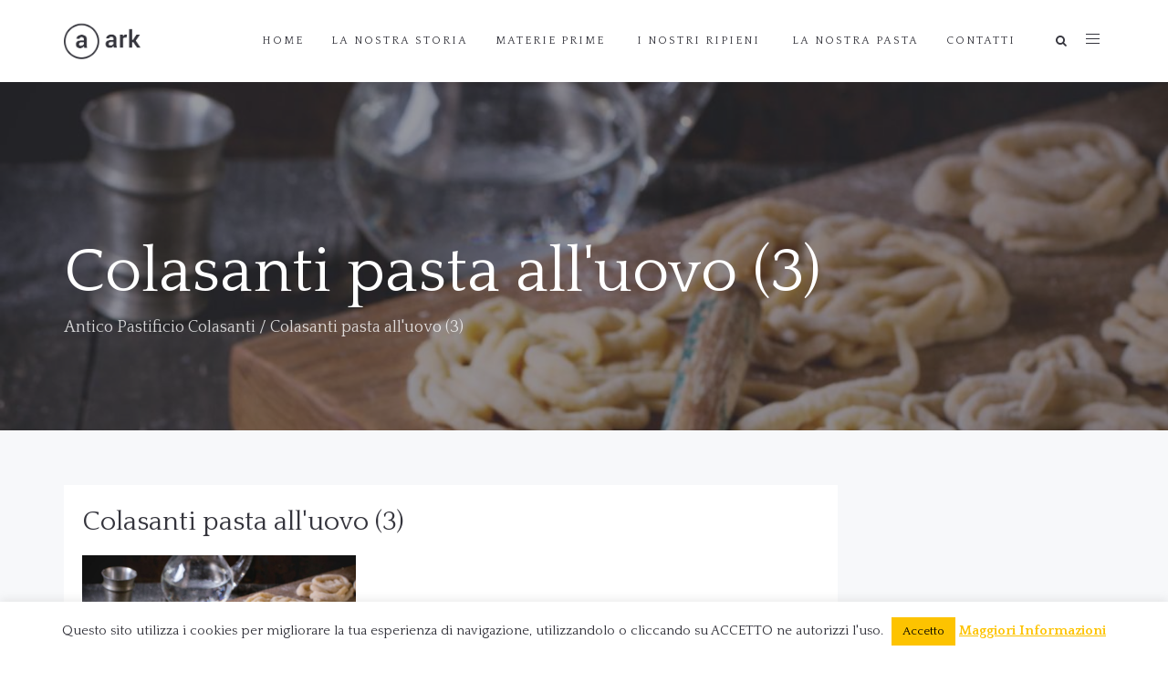

--- FILE ---
content_type: text/css
request_url: https://www.pastificiocolasanti.it/wp-content/uploads/freshframework/assetsmin/651e6271c31d3c5364f7c9c1f0bb378e.css
body_size: 6749
content:
.l-services-v1 .l-services-v1-icon{box-shadow:0 0 5px 2px rgba(253,195,0,0.6)}.l-services-v1.l-services-v1-icon-one .l-services-v1-title{color:#fdc300}.blog-grid .blog-grid-supplemental-category,.blog-grid .blog-grid-supplemental-category a{color:#fdc300}.widget_archive li a:hover,.widget_categories li a:hover,.widget_pages li a:hover,.widget_meta li a:hover,.widget_recent_comments li a:hover,.widget_recent_entries li a:hover,.widget_nav_menu li a:hover,.woocommerce.widget_product_categories li a:hover,.widget_rss li a:hover{color:#fdc300}#searchform #searchsubmit{color:#fdc300}#searchform #searchsubmit:hover{background-color:#fdc300;border-color:#fdc300}.widget_tag_cloud .widget-body a:hover{background:#fdc300;border-color:#fdc300}.news-v3 .news-v3-content .news-v3-subtitle a{color:#fdc300}.news-v4 .news-v4-divider{border-bottom:1px solid #fdc300}.blog-grid-supplemental .blog-grid-supplemental-title a{color:#fdc300}.news-v8:hover .news-v8-img-effect:before{background-color:rgba(253,195,0,0.6)}.news-v8 .news-v8-footer-list .news-v8-footer-list-link:hover,.fg-text-light.news-v8-footer .news-v8-footer-list-item .ff-meta-item a:hover,.fg-text-light.news-v9-title a:hover{color:#fdc300}.news-v8 .news-v8-more .news-v8-more-link{background-color:#fdc300}.blockquotes-v1{color:#fdc300}.blockquotes-v1:after{background-color:#fdc300}.breadcrumbs-v1 a:hover{color:#fdc300}.breadcrumbs-v1 li.active{color:#fdc300}.breadcrumbs-v2 a:hover{color:#fdc300}.breadcrumbs-v2 li.active{color:#fdc300}.breadcrumbs-v3 a:hover{color:#fdc300}.breadcrumbs-v3 li.active{color:#fdc300}.breadcrumbs-v4 a:hover{color:#fdc300}.breadcrumbs-v5 a:hover{color:#fdc300}.btn-base-bg-anim{background:#fdc300}.btn-base-bg-anim:hover,.btn-base-bg-anim:focus,.btn-base-bg-anim.focus{background:#fdc300}.btn-group.btn-white-toggle.open .btn-white-bg:after{color:#fdc300}.btn-group.btn-white-toggle .dropdown-menu>li>a:hover,.btn-group.btn-white-toggle .dropdown-menu>li>a:focus{background:#fdc300}.btn-dropdown-group.open .btn-dropdown-toggle{background:#fdc300}.btn-dropdown-group:hover .btn-dropdown-toggle{background:#fdc300}.divider-v1 .divider-v1-element-bg,.divider-v2 .divider-v2-element-bg,.divider-v3 .divider-v3-element-bg,.divider-v3-5 .divider-v3-5-element-bg{background:#fdc300}.divider-v1 .divider-v1-icon,.divider-v2 .divider-v2-icon,.divider-v3 .divider-v3-icon,.divider-v3-5 .divider-v3-5-icon{color:#fdc300}.divider-v5 .divider-v5-element{color:#fdc300}.divider-v5 span.before,.divider-v5 span.after{border-color:#fdc300}.dropcap-base-bordered{color:#fdc300;border:1px solid #fdc300}.lists-base .lists-item-element-brd{color:#fdc300;border:1px solid #fdc300}.paginations-v3-list li>a:hover,.paginations-v3-list li>span:hover{color:#fdc300}.paginations-v3-list li>.current,.paginations-v3-list.page-numbers-single li>span,.paginations-v3-list li.active>a,.paginations-v3-list li.active>span{background:#fdc300}.paginations-v3-list li>.current:hover,.paginations-v3-list.page-numbers-single li>span:hover,.paginations-v3-list li.active>a:hover,.paginations-v3-list li.active>span:hover{background:#fdc300}.pagers-v2 li>a:hover,.pagers-v2 li>span:hover{background:#fdc300}.segment-controls{border:1px solid #fdc300}.tab-v1 .nav-tabs>li.active>a{color:#fdc300}.tab-v3 .nav-tabs>li:hover>a{color:#fdc300}.tab-v5 .nav-tabs.nav-tabs-left>li.active>a,.tab-v5 .nav-tabs.nav-tabs-left>li:hover>a{color:#fdc300}.tab-v6 .nav-tabs.nav-tabs-right>li:active>a,.tab-v6 .nav-tabs.nav-tabs-right>li:hover>a{color:#fdc300}.theme-icons-base{color:#fdc300}.theme-icons-wrap>a[href]>.theme-icons-white-bg:hover,.team-v9 .theme-icons:hover{background-color:#fdc300}.animate-theme-icons .animate-theme-icons-base-brd{color:#fdc300;border:1px solid #fdc300}.timeline-v1 .timeline-v1-list-item .timeline-v1-news-title>a:hover{color:#fdc300}.timeline-v2 .timeline-v2-news-title>a:hover{color:#fdc300}.timeline-v4 .timeline-v4-subtitle a{color:#fdc300}.call-to-action-v1 .call-to-action-v1-title span,.call-to-action-v2 .call-to-action-v2-telephone{color:#fdc300}.call-to-action-v3 .call-to-action-badge{background-color:#fdc300}.icon-box-v1 .icon-box-v1-header{background-color:#fdc300}.icon-box-v2 .icon-box-v2-icons{color:#fdc300}.services-v8:hover{background:#fdc300}.team-v3 .team-v3-overlay-content .theme-icons-white-bg:hover,.team-v4 .team-v4-overlay-content .theme-icons-white-bg:hover{background-color:#fdc300}.team-v3 .team-v3-member-position{color:#fdc300}.testimonials-v1 .testimonials-v1-author{color:#fdc300}.testimonials-v4 .testimonials-v4-author{color:#fdc300}.testimonials-v5 .testimonials-v5-author{color:#fdc300}.testimonials-v6 .testimonials-v6-author{color:#fdc300}.footer-link-v6-list .footer-link-v6-list-item .footer-link-v6-list-link:hover{color:#fdc300}.header ul.navbar-nav.no-ff>li.current-menu-item>a,.header .navbar-nav .nav-item-child.active{color:#fdc300}.header ul.navbar-nav.no-ff>li.current-menu-item>a:hover,.header .navbar-nav .nav-item-child.active:hover{color:#fdc300}.header ul.navbar-nav.no-ff>li>a:hover,.header ul.navbar-nav.no-ff>li>a:focus,.header .navbar-nav .nav-item-child:hover,.header .navbar-nav .nav-item-child:focus{color:#fdc300}@media (max-width:991px){.header .navbar-nav .nav-item-bg .nav-item-child{background:#fdc300}}@media (min-width:992px){.header .navbar-nav .nav-item:hover .nav-item-child{color:#fdc300}.header .navbar-nav .nav-item-bg .nav-item-child{background:#fdc300}}.header-center-aligned .navbar-nav .nav-item-child:hover{color:#fdc300}@media (max-width:991px){.header-center-aligned .navbar-nav .nav-item-bg .nav-item-child{background:#fdc300}}@media (min-width:992px){.header-center-aligned .navbar-nav .nav-item:hover .nav-item-child{color:#fdc300}.header-center-aligned .navbar-nav .nav-item-bg .nav-item-child{background:#fdc300}}@media (max-width:991px){.header-center-aligned-transparent .navbar-nav .nav-item-bg .nav-item-child{background:#fdc300}}@media (min-width:992px){.header-center-aligned-transparent .navbar-nav .nav-item:hover .nav-item-child{color:#fdc300}.header-center-aligned-transparent .navbar-nav .nav-item-child.active{color:#fdc300}.header-center-aligned-transparent .navbar-nav .nav-item-bg .nav-item-child{background:#fdc300}}.header-fullscreen-menu .nav-main-item-child.nav-main-item-child-dropdown.active,.header-fullscreen-menu .nav-main-item-child.nav-main-item-child-dropdown:hover,.header-fullscreen-menu .nav-main-item-child.nav-submenu-item-child-dropdown.active,.header-fullscreen-menu .nav-main-item-child.nav-submenu-item-child-dropdown:hover,.header-fullscreen-menu .nav-submenu-item-child.nav-main-item-child-dropdown.active,.header-fullscreen-menu .nav-submenu-item-child.nav-main-item-child-dropdown:hover,.header-fullscreen-menu .nav-submenu-item-child.nav-submenu-item-child-dropdown.active,.header-fullscreen-menu .nav-submenu-item-child.nav-submenu-item-child-dropdown:hover{color:#fdc300}.header-fullscreen-menu .nav-main-item-child.nav-main-item-child-dropdown.active:before,.header-fullscreen-menu .nav-main-item-child.nav-main-item-child-dropdown.active:after,.header-fullscreen-menu .nav-main-item-child.nav-main-item-child-dropdown:hover:before,.header-fullscreen-menu .nav-main-item-child.nav-main-item-child-dropdown:hover:after,.header-fullscreen-menu .nav-main-item-child.nav-submenu-item-child-dropdown.active:before,.header-fullscreen-menu .nav-main-item-child.nav-submenu-item-child-dropdown.active:after,.header-fullscreen-menu .nav-main-item-child.nav-submenu-item-child-dropdown:hover:before,.header-fullscreen-menu .nav-main-item-child.nav-submenu-item-child-dropdown:hover:after,.header-fullscreen-menu .nav-submenu-item-child.nav-main-item-child-dropdown.active:before,.header-fullscreen-menu .nav-submenu-item-child.nav-main-item-child-dropdown.active:after,.header-fullscreen-menu .nav-submenu-item-child.nav-main-item-child-dropdown:hover:before,.header-fullscreen-menu .nav-submenu-item-child.nav-main-item-child-dropdown:hover:after,.header-fullscreen-menu .nav-submenu-item-child.nav-submenu-item-child-dropdown.active:before,.header-fullscreen-menu .nav-submenu-item-child.nav-submenu-item-child-dropdown.active:after,.header-fullscreen-menu .nav-submenu-item-child.nav-submenu-item-child-dropdown:hover:before,.header-fullscreen-menu .nav-submenu-item-child.nav-submenu-item-child-dropdown:hover:after{color:#fdc300}.header-fullscreen-menu .nav-dropdown-menu .nav-dropdown-menu-link:hover{color:#fdc300}.header-fullscreen-menu .nav-dropdown-menu .nav-dropdown-menu-child.active{color:#fdc300}.header-fullscreen-menu .nav-dropdown-menu .nav-dropdown-menu-child:hover{color:#fdc300}.header-section-scroll ul.header-section-scroll-menu li.active .nav-item-child:hover,.header-section-scroll ul.header-section-scroll-menu li.active .nav-item-child:focus{color:#fdc300}.header-section-scroll .header-section-scroll-menu li a:hover{color:#fdc300}.header-slide .header-slide-nav .header-slide-nav-link:hover{color:#fdc300}.header-slide-subnav .header-slide-subnav-link.active{background:#fdc300}.header-slide-subnav .header-slide-subnav-link.active:hover{background:#fdc300}.header-slide-subnav .header-slide-subnav-link:hover{color:#fdc300}.header-transparent .navbar-nav .open .nav-item-child:hover{color:#fdc300}@media (max-width:991px){.header-transparent .navbar-nav .nav-item-bg{border:1px solid #fdc300}.header-transparent .navbar-nav .nav-item-bg .nav-item-child{background:#fdc300}}@media (min-width:992px){.header-transparent .navbar-nav .nav-item:hover .nav-item-child{color:#fdc300}.header-transparent .navbar-nav .nav-item-child.active{color:#fdc300}.header-transparent .navbar-nav .nav-item-bg .nav-item-child{background:#fdc300}.header-transparent .navbar-nav .nav-item-bg .nav-item-child:hover{background:#fdc300}.header-transparent .navbar-nav .nav-item-bg:hover .nav-item-child{background:#fdc300}}.search-menu .search-btn .search-btn-default:hover,.search-menu .search-btn .search-btn-active:hover{color:#fdc300}.search-classic .search-classic-field{border-top:2px solid #fdc300}.search-classic .search-classic-submit-button{background-color:#fdc300}.ark-woocommerce-products a.title:hover{color:#fdc300}.ark-woocommerce-products .add_to_cart_button,.ark-woocommerce-products .added_to_cart{border:1px solid #fdc300;color:#fdc300}.ark-woocommerce-products .add_to_cart_button:hover,.ark-woocommerce-products .added_to_cart:hover,.ark-woocommerce-products .add_to_cart_button.loading{background:#fdc300}.animsition-loading{border-left:2px solid #fdc300}.theme-carousel-indicators-v3 li.active,.theme-carousel-indicators-v3 li.fg-text-dark.active{color:#fdc300;border-bottom-color:#fdc300}.theme-carousel-indicators-v3 li:hover,.theme-carousel-indicators-v3 li.fg-text-dark:hover{border-bottom-color:#fdc300}.theme-carousel-indicators-v3 li:hover.active,.theme-carousel-indicators-v3 li.fg-text-dark:hover.active{color:#fdc300;border-bottom-color:#fdc300}.theme-carousel-indicators-v5 li.active .theme-carousel-indicators-item{border:2px solid #fdc300}.owl-dot span,.owl-dots span{border:1px solid #fdc300}.theme-portfolio .cbp-l-loadMore-button .cbp-l-loadMore-link,.theme-portfolio .cbp-l-loadMore-button .cbp-l-loadMore-button-link,.theme-portfolio .cbp-l-loadMore-text .cbp-l-loadMore-link,.theme-portfolio .cbp-l-loadMore-text .cbp-l-loadMore-button-link{color:#fdc300;border:1px solid #fdc300}.theme-portfolio .cbp-item .theme-portfolio-lightbox .theme-portfolio-item-v3-icon:hover:before,.theme-portfolio .cbp-item .theme-portfolio-lightbox .theme-portfolio-item-v3-icon:hover:after{background:#fdc300}.portfolio-item-category:hover{color:#fdc300}.theme-portfolio-v2 .cbp-l-filters-alignRight .cbp-filter-item:hover{color:#fdc300}.theme-portfolio-filter-v1 .cbp-filter-item.cbp-filter-item-active{color:#fdc300}.bootstrap-switch .bootstrap-switch-handle-on.bootstrap-switch-base,.bootstrap-switch .bootstrap-switch-handle-off.bootstrap-switch-base{background:#fdc300}.brd-color-base{border-color:#fdc300 !important}.bg-color-base-hover:hover{background:#fdc300 !important}.icon-color-base-hover:hover .animate-icon-item:last-child{color:#fdc300 !important}.before-bg-base:before{background:#fdc300 !important}.after-bg-base:after{background:#fdc300 !important}.before-after-bg-base:before,.before-after-bg-base:after{background:#fdc300 !important}.ff-button-base-slide{color:#fdc300;border-color:#fdc300}.ff-button-base-slide:hover,.ff-button-base-slide:focus,.ff-button-base-slide.focus{background:#fdc300;border-color:#fdc300}.progress-box-v1 .progress-bar{background-color:#fdc300}.blog-simple-2-divider{background-color:#fdc300}.blog-simple-3-divider{background-color:#fdc300}.theme-portfolio-v2 .cbp-filter-item.cbp-filter-item-active{color:#fdc300}a{color:#fdc300}a:focus,a:hover,a:active{color:#fdc300}h1>a:hover,h2>a:hover,h3>a:hover,h4>a:hover,h5>a:hover,h6>a:hover{color:#fdc300}::selection{background:#fdc300}::-webkit-selection{background:#fdc300}::-moz-selection{background:#fdc300}.blog-classic .blog-classic-content .blog-classic-share .blog-classic-share-item .blog-classic-share-link:hover .blog-share-icon{color:#fdc300}.blog-classic .blog-classic-content .blog-classic-publisher .blog-classic-publisher-name>a:hover{color:#fdc300}.blog-grid .blog-grid-supplemental-category{color:#fdc300}.blog-grid-quote .blog-grid-quote-text:hover{color:#fdc300}.blog-grid-quote-v2{background:#fdc300}.blog-grid-thumb .blog-grid-thumb-body:before{background:rgba(253,195,0,0.6)}.twitter-feed .twitter-feed-item .twitter-feed-content .twitter-feed-link{color:#fdc300}.featured-article .featured-article-content .featured-article-content-title>a:hover{color:#fdc300}.blog-sidebar-tags>li>a:hover{background:#fdc300;border-color:#fdc300}.btn-base-brd{color:#fdc300;border-color:#fdc300}.btn-base-brd:hover,.btn-base-brd:focus,.btn-base-brd.focus{background:#fdc300;border-color:#fdc300}.btn-white-bg:hover,.btn-white-bg:focus,.btn-white-bg.focus{background:#fdc300;border-color:#fdc300}.btn-base-bg-slide{background:#fdc300}.btn-base-bg-slide:hover,.btn-base-bg-slide:focus,.btn-base-bg-slide.focus{background:#fdc300}.btn-white-bg-slide:after,.btn-white-bg-slide:before{background:#fdc300}.blog-teaser-v2:hover .blog-teaser-v2-overlay{background:rgba(253,195,0,0.6)}.news-v1 .news-v1-heading .news-v1-heading-tag:hover{color:#fdc300}.news-v1 .news-v1-lists .news-v1-lists-item .news-v1-lists-link:hover{color:#fdc300}.news-v4 .news-v4-title-element-left:after{border-bottom-color:#fdc300}.news-v4 .news-v4-title-element-right:after{border-bottom-color:#fdc300}.news-v5 .news-v5-icon{color:#fdc300}.news-v6 .news-v6-subtitle{color:#fdc300}.news-v8:hover .news-v8-img-effect:before{background:rgba(253,195,0,0.6)}.news-v8 .news-v8-footer-list .news-v8-footer-list-link:hover{color:#fdc300}.news-v8 .news-v8-more .news-v8-more-link{background:#fdc300}.accordion-v1 .panel-title>a[aria-expanded="true"]{background:#fdc300}.accordion-v1 .panel-title>a:hover{background:#fdc300}.accordion-v2 .panel-title>a:hover{color:#fdc300}.accordion-v2 .panel-title>a:hover:after{color:#fdc300}.accordion-v3 .panel-title>a:hover{color:#fdc300}.accordion-v3 .panel-title>a:hover:before{color:#fdc300}.accordion-v4 .panel-title>a:before{color:#fdc300}.accordion-v4 .panel-title>a:hover{color:#fdc300}.accordion-v4 .panel-title>a:hover:before{color:#fdc300}.accordion-v5 .panel-title>a:hover{color:#fdc300}.accordion-v5 .panel-title>a:hover:after{color:#fdc300}.breadcrumbs-v1 .breadcrumbs-v1-links>li>a:hover{color:#fdc300}.breadcrumbs-v1 .breadcrumbs-v1-links>li.active{color:#fdc300}.breadcrumbs-v2 .breadcrumbs-v2-links>li>a:hover{color:#fdc300}.breadcrumbs-v2 .breadcrumbs-v2-links>li.active{color:#fdc300}.breadcrumbs-v3 .breadcrumbs-v3-links>li>a:hover{color:#fdc300}.breadcrumbs-v3 .breadcrumbs-v3-links>li.active{color:#fdc300}.btn-base{color:#fdc300}.btn-base:hover,.btn-base:focus,.btn-base.focus{background:#fdc300;border-color:#fdc300}.divider-v1 .divider-v1-element-bg,.divider-v2 .divider-v2-element-bg,.divider-v3 .divider-v3-element-bg{background:#fdc300}.divider-v2 .divider-v2-icon,.divider-v3 .divider-v3-icon{color:#fdc300}.dropcap-base{color:#fdc300}.dropcap-base-bg{background:#fdc300}.dropcap-base-bordered{color:#fdc300;border-color:#fdc300}.bordered-icon .bordered-icon-box:hover{background:#fdc300}.lists-base>li>a:hover,.lists-dark>li>a:hover{color:#fdc300}.lists-base>li .lists-item-element,.lists-dark>li .lists-base .lists-item-element,.lists-base .lists-dark>li .lists-item-element{color:#fdc300}.lists-base .lists-item-element-brd{color:#fdc300;border-color:#fdc300}.lists-base .lists-item-element-bg{background:#fdc300}.numeric-base-lists>li>a:hover,.numeric-dark-lists>li>a:hover{color:#fdc300}.numeric-base-lists>li{color:#fdc300}.login .login-form-forgot:hover{color:#fdc300}.paginations-v1-list>li>a:hover,.paginations-v1-list>li>span:hover{background:rgba(253,195,0,0.6)}.paginations-v1-list>li.next>a:hover,.paginations-v1-list>li.next>span:hover,.paginations-v1-list>li.previous>a:hover,.paginations-v1-list>li.previous>span:hover{color:#fdc300}.paginations-v1-list>li.active>a,.paginations-v1-list>li.active>span{background:#fdc300}.paginations-v2-list>li>a:hover,.paginations-v2-list>li>span:hover{color:#fdc300;border-bottom-color:#fdc300}.paginations-v2-list>li.active>a,.paginations-v2-list>li.active>span{color:#fdc300;border-bottom-color:#fdc300}.paginations-v2-list>li.active>a:hover,.paginations-v2-list>li.active>span:hover{color:#fdc300}.paginations-v3-list>li>a,.paginations-v3-list>li>span{color:#fdc300}.paginations-v3-list>li>a:hover,.paginations-v3-list>li>span:hover{color:#fdc300}.paginations-v3-list>li.active>a,.paginations-v3-list>li.active>span{background:#fdc300;border-color:#fdc300}.paginations-v3-list>li.active>a:hover,.paginations-v3-list>li.active>span:hover{background:#fdc300}.pagers-v1:hover{background:#fdc300}.pagers-v2 li>a:hover,.pagers-v2 li>span:hover{border-color:#fdc300;background:#fdc300}.tab-v1 .nav-tabs>li:hover>a{color:#fdc300}.tab-v3 .nav-tabs>li:not(.active):hover>a{color:#fdc300}.tab-v3 .nav-tabs>li.active>a{background:#fdc300}.tab-v4 .nav-tabs{background:#fdc300}.tab-v5 .nav-tabs.nav-tabs-left>li:hover>a{color:#fdc300}.tab-v5 .nav-tabs.nav-tabs-left>li.active>a{color:#fdc300}.tab-v6 .nav-tabs.nav-tabs-right>li:hover>a{color:#fdc300}.tab-v6 .nav-tabs.nav-tabs-right>li.active>a{color:#fdc300}.theme-icons-wrap>a[href]>.theme-icons-base-hover:hover{background:#fdc300}.theme-icons-base-bg{background:#fdc300}.theme-icons-wrap>a[href]>.theme-icons-grey-light-bg:hover{background:#fdc300}.theme-icons-base-brd{color:#fdc300;border-color:#fdc300}.theme-icons-wrap>a[href]>.theme-icons-base-brd:hover{background:#fdc300;border-color:#fdc300}.animate-theme-icons .animate-theme-icons-base{color:#fdc300}.animate-theme-icons .animate-theme-icons-base-bg{background:#fdc300}.animate-theme-icons .animate-theme-icons-base-brd{color:#fdc300;border-color:#fdc300}.theme-icons-elegant .theme-icons-element .theme-icons-wrap>a[href]>.theme-icons:hover{background:#fdc300}.image-gallery .image-gallery-overlay{background:rgba(253,195,0,0.6)}.image-gallery-v2 .image-gallery-v2-overlay{background:rgba(253,195,0,0.6)}.i-banner-v2 .i-banner-v2-heading .i-banner-v2-heading-month{color:#fdc300}.i-banner-v3 .i-banner-v3-content .i-banner-v3-element .i-banner-v3-element-icon{color:#fdc300}.newsletter-v5 .newsletter-v5-btn:hover{color:#fdc300}.newsletter-v8:hover{background:#fdc300}.poster-v1 .poster-v1-body .poster-v1-author{color:#fdc300}.poster-v2 .poster-v2-subtitle{color:#fdc300}.process-v1 .process-v1-back{background:#fdc300}.process-v2:hover .process-v2-element{background:#fdc300}.service-block-v4 .service-block-v4-content .service-block-v4-content-subtitle{color:#fdc300}.service-block-v6.service-block-v6-color-three:before{background:rgba(253,195,0,0.6)}.service-block-v8 .service-block-v8-subtitle{color:#fdc300}.team-v1 .team-v1-content .team-v1-socials .team-v1-socials-link:hover{color:#fdc300}.team-v2 .team-v2-member-position{color:#fdc300}.team-v3 .team-v3-header .team-v3-member-position{color:#fdc300}.team-v5 .team-v5-content .team-v5-author-contact:hover{color:#fdc300}.footer .footer-address .footer-address-link:hover{color:#fdc300}.footer .footer-media .footer-media-item .footer-media-link:hover{color:#fdc300}.footer .footer-tags>li>a:hover{background:#fdc300;border-color:#fdc300}.footer .footer-news-list .footer-news-list-item .footer-news-list-link:hover{color:#fdc300}.footer .footer-video-title .footer-video-title-link:hover{color:#fdc300}.footer .footer-copyright .footer-copyright-item>a:hover{color:#fdc300}.footer .footer-toggle .footer-toggle-link:hover{color:#fdc300}.footer-v2{background:#fdc300}.footer-v4 .footer-v4-service .footer-v4-service-item .footer-v4-service-icon{color:#fdc300}.footer-v4 .footer-v4-service .footer-v4-service-item .footer-v4-service-link:hover{color:#fdc300}.footer-v4 .footer-v4-news .footer-v4-news-item .footer-v4-news-link:hover{color:#fdc300}.footer-v4 .footer-v4-link:hover{color:#fdc300}.footer-v4 .footer-v4-copyright .footer-v4-terms-list .footer-v4-terms-link:hover{color:#fdc300}.footer-v5 .footer-v5-content-subtitle{color:#fdc300}.footer-v5 .footer-v5-list .footer-v5-list-item .footer-v5-list-link:hover{color:#fdc300}.footer-v5-copyright .footer-v5-copright-socials .footer-v5-copright-socials-item .footer-v5-copright-socials-link:hover{color:#fdc300}.footer-v6 .footer-link-v6-list .footer-link-v6-list-item .footer-link-v6-list-link:hover{color:#fdc300}.form-modal .form-modal-back-btn-message .form-modal-back-btn-message-link{color:#fdc300}.form-modal .form-modal-input-group .form-modal-hide-password:hover{color:#fdc300}.form-modal .form-modal-close-form:hover{color:#fdc300}.header .navbar-toggle:hover .toggle-icon{background:#fdc300}.header .navbar-toggle:hover .toggle-icon:before,.header .navbar-toggle:hover .toggle-icon:after{background:#fdc300}.header .topbar-toggle-trigger:hover .topbar-toggle-trigger-style{background:#fdc300}.header .topbar-toggle-trigger:hover .topbar-toggle-trigger-style:before,.header .topbar-toggle-trigger:hover .topbar-toggle-trigger-style:after{background:#fdc300}.header .topbar-toggle-trigger-icon-style:hover{color:#fdc300}.header .navbar-nav .nav-item-child.active{color:#fdc300}.header .navbar-nav .nav-item-child.active:hover{color:#fdc300}.header .navbar-nav .nav-item-child:hover,.header .navbar-nav .nav-item-child:focus{color:#fdc300}.header .dropdown-menu .dropdown-menu-item .dropdown-menu-item-child.active{color:#fdc300}.header .dropdown-menu .dropdown-menu-item .dropdown-menu-item-child.active:hover{color:#fdc300}.header .dropdown-menu .dropdown-menu-item .dropdown-menu-item-child:hover{background:#fdc300}.header .dropdown-menu .dropdown-menu-item.active .dropdown-menu-item-child{color:#fdc300}.header .dropdown-submenu:hover>.dropdown-submenu-child:not(:hover){color:#fdc300}.header .dropdown-submenu .dropdown-submenu-child.active{color:#fdc300}.header .dropdown-submenu .dropdown-submenu-child.active:hover{color:#fdc300}.header .dropdown-submenu .dropdown-submenu-child.active:hover:after{color:#fdc300}.header .dropdown-submenu .dropdown-submenu-child:hover{background:#fdc300}.header .dropdown-submenu.active .dropdown-submenu-child{color:#fdc300}.header .dropdown-submenu.active .dropdown-submenu-child:hover{color:#fdc300}.header .mega-menu-list .mega-menu-child.active{color:#fdc300}.header .mega-menu-list .mega-menu-child.active:hover{color:#fdc300}.header .mega-menu-list .mega-menu-child:hover{background:#fdc300}@media (max-width:991px){.header .navbar-nav .nav-item-bg{border-color:#fdc300}.header .navbar-nav .nav-item-bg .nav-item-child{background:#fdc300}}@media (min-width:992px){.header .navbar-nav .nav-item:hover .nav-item-child{color:#fdc300}.header .navbar-nav .nav-item-bg{border-color:#fdc300}.header .navbar-nav .nav-item-bg .nav-item-child{background:#fdc300}}.header-center-aligned .navbar-toggle:hover .toggle-icon{background:#fdc300}.header-center-aligned .navbar-toggle:hover .toggle-icon:before,.header-center-aligned .navbar-toggle:hover .toggle-icon:after{background:#fdc300}.header-center-aligned .topbar-toggle-trigger:hover .topbar-toggle-trigger-style{background:#fdc300}.header-center-aligned .topbar-toggle-trigger:hover .topbar-toggle-trigger-style:before,.header-center-aligned .topbar-toggle-trigger:hover .topbar-toggle-trigger-style:after{background:#fdc300}.header-center-aligned .topbar-toggle-trigger-icon-style:hover{color:#fdc300}.header-center-aligned .navbar-nav .nav-item-child.active{color:#fdc300}.header-center-aligned .navbar-nav .nav-item-child.active:hover{color:#fdc300}.header-center-aligned .navbar-nav .nav-item-child:hover,.header-center-aligned .navbar-nav .nav-item-child:focus{color:#fdc300}.header-center-aligned .dropdown-menu .dropdown-menu-item .dropdown-menu-item-child.active{color:#fdc300}.header-center-aligned .dropdown-menu .dropdown-menu-item .dropdown-menu-item-child.active:hover{color:#fdc300}.header-center-aligned .dropdown-menu .dropdown-menu-item .dropdown-menu-item-child:hover{background:#fdc300}.header-center-aligned .dropdown-menu .dropdown-menu-item.active .dropdown-menu-item-child{color:#fdc300}.header-center-aligned .dropdown-submenu:hover>.dropdown-submenu-child:not(:hover){color:#fdc300}.header-center-aligned .dropdown-submenu .dropdown-submenu-child.active{color:#fdc300}.header-center-aligned .dropdown-submenu .dropdown-submenu-child.active:hover{color:#fdc300}.header-center-aligned .dropdown-submenu .dropdown-submenu-child.active:hover:after{color:#fdc300}.header-center-aligned .dropdown-submenu .dropdown-submenu-child:hover{background:#fdc300}.header-center-aligned .dropdown-submenu.active .dropdown-submenu-child{color:#fdc300}.header-center-aligned .dropdown-submenu.active .dropdown-submenu-child:hover{color:#fdc300}.header-center-aligned .mega-menu-list .mega-menu-child.active{color:#fdc300}.header-center-aligned .mega-menu-list .mega-menu-child.active:hover{color:#fdc300}.header-center-aligned .mega-menu-list .mega-menu-child:hover{background:#fdc300}@media (max-width:991px){.header-center-aligned .navbar-nav .nav-item-bg{border-color:#fdc300}.header-center-aligned .navbar-nav .nav-item-bg .nav-item-child{background:#fdc300}}@media (min-width:992px){.header-center-aligned .navbar-nav .nav-item:hover .nav-item-child{color:#fdc300}.header-center-aligned .navbar-nav .nav-item-bg{border-color:#fdc300}.header-center-aligned .navbar-nav .nav-item-bg .nav-item-child{background:#fdc300}}.header-center-aligned-transparent .navbar-toggle:hover .toggle-icon{background:#fdc300}.header-center-aligned-transparent .navbar-toggle:hover .toggle-icon:before,.header-center-aligned-transparent .navbar-toggle:hover .toggle-icon:after{background:#fdc300}.header-center-aligned-transparent .topbar-toggle-trigger:hover .topbar-toggle-trigger-style{background:#fdc300}.header-center-aligned-transparent .topbar-toggle-trigger:hover .topbar-toggle-trigger-style:before,.header-center-aligned-transparent .topbar-toggle-trigger:hover .topbar-toggle-trigger-style:after{background:#fdc300}.header-center-aligned-transparent .topbar-toggle-trigger-icon-style:hover{color:#fdc300}.header-center-aligned-transparent .navbar-nav .nav-item-child.active{color:#fdc300}.header-center-aligned-transparent .navbar-nav .nav-item-child.active:hover{color:#fdc300}.header-center-aligned-transparent .navbar-nav .nav-item-child:hover{color:#fdc300}.header-center-aligned-transparent .dropdown-menu .dropdown-menu-item .dropdown-menu-item-child.active{color:#fdc300}.header-center-aligned-transparent .dropdown-menu .dropdown-menu-item .dropdown-menu-item-child.active:hover{color:#fdc300}.header-center-aligned-transparent .dropdown-menu .dropdown-menu-item .dropdown-menu-item-child:hover{background:#fdc300}.header-center-aligned-transparent .dropdown-menu .dropdown-menu-item.active .dropdown-menu-item-child{color:#fdc300}.header-center-aligned-transparent .dropdown-submenu:hover>.dropdown-submenu-child:not(:hover){color:#fdc300}.header-center-aligned-transparent .dropdown-submenu .dropdown-submenu-child.active{color:#fdc300}.header-center-aligned-transparent .dropdown-submenu .dropdown-submenu-child.active:hover{color:#fdc300}.header-center-aligned-transparent .dropdown-submenu .dropdown-submenu-child.active:hover:after{color:#fdc300}.header-center-aligned-transparent .dropdown-submenu .dropdown-submenu-child:hover{background:#fdc300}.header-center-aligned-transparent .dropdown-submenu.active .dropdown-submenu-child{color:#fdc300}.header-center-aligned-transparent .dropdown-submenu.active .dropdown-submenu-child:hover{color:#fdc300}.header-center-aligned-transparent .mega-menu-list .mega-menu-child.active{color:#fdc300}.header-center-aligned-transparent .mega-menu-list .mega-menu-child.active:hover{color:#fdc300}.header-center-aligned-transparent .mega-menu-list .mega-menu-child:hover{background:#fdc300}@media (max-width:991px){.header-center-aligned-transparent .navbar-nav .nav-item-bg{border-color:#fdc300}.header-center-aligned-transparent .navbar-nav .nav-item-bg .nav-item-child{background:#fdc300}}@media (min-width:992px){.header-center-aligned-transparent .navbar-nav .nav-item:hover .nav-item-child{color:#fdc300}.header-center-aligned-transparent .navbar-nav .nav-item-child.active{color:#fdc300}.header-center-aligned-transparent .navbar-nav .nav-item-bg{border-color:#fdc300}.header-center-aligned-transparent .navbar-nav .nav-item-bg .nav-item-child{background:#fdc300}}.header-fullscreen .header-fullscreen-nav-actions-left .header-fullscreen-nav-trigger:hover .header-fullscreen-nav-trigger-icon{background:#fdc300}.header-fullscreen .header-fullscreen-nav-actions-left .header-fullscreen-nav-trigger:hover .header-fullscreen-nav-trigger-icon:before,.header-fullscreen .header-fullscreen-nav-actions-left .header-fullscreen-nav-trigger:hover .header-fullscreen-nav-trigger-icon:after{background:#fdc300}.header-fullscreen .header-fullscreen-nav-actions-right .nav-item-child{background:#fdc300}.header-fullscreen .header-fullscreen-nav-bg-overlay .header-fullscreen-nav-close:hover{color:#fdc300}.header-fullscreen .header-fullscreen-menu .nav-main-item-child.nav-main-item-child-dropdown.active,.header-fullscreen .header-fullscreen-menu .nav-main-item-child.nav-main-item-child-dropdown:hover,.header-fullscreen .header-fullscreen-menu .nav-main-item-child.nav-submenu-item-child-dropdown.active,.header-fullscreen .header-fullscreen-menu .nav-main-item-child.nav-submenu-item-child-dropdown:hover,.header-fullscreen .header-fullscreen-menu .nav-submenu-item-child.nav-main-item-child-dropdown.active,.header-fullscreen .header-fullscreen-menu .nav-submenu-item-child.nav-main-item-child-dropdown:hover,.header-fullscreen .header-fullscreen-menu .nav-submenu-item-child.nav-submenu-item-child-dropdown.active,.header-fullscreen .header-fullscreen-menu .nav-submenu-item-child.nav-submenu-item-child-dropdown:hover{color:#fdc300}.header-fullscreen .header-fullscreen-menu .nav-main-item-child.nav-main-item-child-dropdown.active:before,.header-fullscreen .header-fullscreen-menu .nav-main-item-child.nav-main-item-child-dropdown.active:after,.header-fullscreen .header-fullscreen-menu .nav-main-item-child.nav-main-item-child-dropdown:hover:before,.header-fullscreen .header-fullscreen-menu .nav-main-item-child.nav-main-item-child-dropdown:hover:after,.header-fullscreen .header-fullscreen-menu .nav-main-item-child.nav-submenu-item-child-dropdown.active:before,.header-fullscreen .header-fullscreen-menu .nav-main-item-child.nav-submenu-item-child-dropdown.active:after,.header-fullscreen .header-fullscreen-menu .nav-main-item-child.nav-submenu-item-child-dropdown:hover:before,.header-fullscreen .header-fullscreen-menu .nav-main-item-child.nav-submenu-item-child-dropdown:hover:after,.header-fullscreen .header-fullscreen-menu .nav-submenu-item-child.nav-main-item-child-dropdown.active:before,.header-fullscreen .header-fullscreen-menu .nav-submenu-item-child.nav-main-item-child-dropdown.active:after,.header-fullscreen .header-fullscreen-menu .nav-submenu-item-child.nav-main-item-child-dropdown:hover:before,.header-fullscreen .header-fullscreen-menu .nav-submenu-item-child.nav-main-item-child-dropdown:hover:after,.header-fullscreen .header-fullscreen-menu .nav-submenu-item-child.nav-submenu-item-child-dropdown.active:before,.header-fullscreen .header-fullscreen-menu .nav-submenu-item-child.nav-submenu-item-child-dropdown.active:after,.header-fullscreen .header-fullscreen-menu .nav-submenu-item-child.nav-submenu-item-child-dropdown:hover:before,.header-fullscreen .header-fullscreen-menu .nav-submenu-item-child.nav-submenu-item-child-dropdown:hover:after{color:#fdc300}.header-fullscreen .header-fullscreen-menu .nav-dropdown-menu .nav-dropdown-menu-link:hover{color:#fdc300}.header-fullscreen .header-fullscreen-menu .nav-dropdown-menu .nav-dropdown-menu-child.active{color:#fdc300}.header-fullscreen .header-fullscreen-menu .nav-dropdown-menu .nav-dropdown-menu-child:hover{color:#fdc300}@media (max-width:991px){.header-fullscreen .header-fullscreen-nav-actions-left .header-fullscreen-nav-trigger:hover .header-fullscreen-nav-trigger-icon{background:#fdc300}.header-fullscreen .header-fullscreen-nav-actions-left .header-fullscreen-nav-trigger:hover .header-fullscreen-nav-trigger-icon:before,.header-fullscreen .header-fullscreen-nav-actions-left .header-fullscreen-nav-trigger:hover .header-fullscreen-nav-trigger-icon:after{background:#fdc300}}@media (min-width:992px){.header-shrink.header-fullscreen .header-fullscreen-nav-actions-left .header-fullscreen-nav-trigger:hover .header-fullscreen-nav-trigger-icon{background:#fdc300}.header-shrink.header-fullscreen .header-fullscreen-nav-actions-left .header-fullscreen-nav-trigger:hover .header-fullscreen-nav-trigger-icon:before,.header-shrink.header-fullscreen .header-fullscreen-nav-actions-left .header-fullscreen-nav-trigger:hover .header-fullscreen-nav-trigger-icon:after{background:#fdc300}}.header-section-scroll .navbar-toggle:hover .toggle-icon{background:#fdc300}.header-section-scroll .navbar-toggle:hover .toggle-icon:before,.header-section-scroll .navbar-toggle:hover .toggle-icon:after{background:#fdc300}.header-section-scroll .header-section-scroll-menu .nav-item.active .nav-item-child:hover,.header-section-scroll .header-section-scroll-menu .nav-item.active .nav-item-child:focus{color:#fdc300}.header-section-scroll .header-section-scroll-menu .nav-item-child:hover{color:#fdc300}.header-transparent .navbar-toggle:hover .toggle-icon{background:#fdc300}.header-transparent .navbar-toggle:hover .toggle-icon:before,.header-transparent .navbar-toggle:hover .toggle-icon:after{background:#fdc300}.header-transparent .topbar-toggle-trigger:hover .topbar-toggle-trigger-style{background:#fdc300}.header-transparent .topbar-toggle-trigger:hover .topbar-toggle-trigger-style:before,.header-transparent .topbar-toggle-trigger:hover .topbar-toggle-trigger-style:after{background:#fdc300}.header-transparent .topbar-toggle-trigger-icon-style:hover{color:#fdc300}.header-transparent .navbar-nav .nav-item-child.active{color:#fdc300}.header-transparent .navbar-nav .nav-item-child.active:hover{color:#fdc300}.header-transparent .navbar-nav .nav-item-child:hover{color:#fdc300}.header-transparent .dropdown-menu .dropdown-menu-item .dropdown-menu-item-child.active{color:#fdc300}.header-transparent .dropdown-menu .dropdown-menu-item .dropdown-menu-item-child.active:hover{color:#fdc300}.header-transparent .dropdown-menu .dropdown-menu-item .dropdown-menu-item-child:hover{background:#fdc300}.header-transparent .dropdown-menu .dropdown-menu-item.active .dropdown-menu-item-child{color:#fdc300}.header-transparent .dropdown-submenu:hover>.dropdown-submenu-child:not(:hover){color:#fdc300}.header-transparent .dropdown-submenu .dropdown-submenu-child.active{color:#fdc300}.header-transparent .dropdown-submenu .dropdown-submenu-child.active:hover{color:#fdc300}.header-transparent .dropdown-submenu .dropdown-submenu-child.active:hover:after{color:#fdc300}.header-transparent .dropdown-submenu .dropdown-submenu-child:hover{background:#fdc300}.header-transparent .dropdown-submenu.active .dropdown-submenu-child{color:#fdc300}.header-transparent .dropdown-submenu.active .dropdown-submenu-child:hover{color:#fdc300}.header-transparent .mega-menu-list .mega-menu-child.active{color:#fdc300}.header-transparent .mega-menu-list .mega-menu-child.active:hover{color:#fdc300}.header-transparent .mega-menu-list .mega-menu-child:hover{background:#fdc300}@media (max-width:991px){.header-transparent .navbar-nav .nav-item-bg{border-color:#fdc300}.header-transparent .navbar-nav .nav-item-bg .nav-item-child{background:#fdc300}}@media (min-width:992px){.header-transparent .navbar-nav .nav-item:hover .nav-item-child{color:#fdc300}.header-transparent .navbar-nav .nav-item-child.active{color:#fdc300}.header-transparent .navbar-nav .nav-item-bg{border-color:#fdc300}.header-transparent .navbar-nav .nav-item-bg .nav-item-child{background:#fdc300}.header-transparent .navbar-nav .nav-item-bg .nav-item-child:hover{background:#fdc300}.header-transparent .navbar-nav .nav-item-bg:hover .nav-item-child{background:#fdc300}}.header-vertical .navbar-toggle:hover .toggle-icon{background:#fdc300}.header-vertical .navbar-toggle:hover .toggle-icon:before,.header-vertical .navbar-toggle:hover .toggle-icon:after{background:#fdc300}.header-vertical .header-vertical-menu .nav-main-item-child.nav-main-item-child-dropdown.active,.header-vertical .header-vertical-menu .nav-main-item-child.nav-main-item-child-dropdown:hover,.header-vertical .header-vertical-menu .nav-main-item-child.nav-submenu-item-child-dropdown.active,.header-vertical .header-vertical-menu .nav-main-item-child.nav-submenu-item-child-dropdown:hover,.header-vertical .header-vertical-menu .nav-submenu-item-child.nav-main-item-child-dropdown.active,.header-vertical .header-vertical-menu .nav-submenu-item-child.nav-main-item-child-dropdown:hover,.header-vertical .header-vertical-menu .nav-submenu-item-child.nav-submenu-item-child-dropdown.active,.header-vertical .header-vertical-menu .nav-submenu-item-child.nav-submenu-item-child-dropdown:hover{color:#fdc300}.header-vertical .header-vertical-menu .nav-main-item-child.nav-main-item-child-dropdown.active:before,.header-vertical .header-vertical-menu .nav-main-item-child.nav-main-item-child-dropdown.active:after,.header-vertical .header-vertical-menu .nav-main-item-child.nav-main-item-child-dropdown:hover:before,.header-vertical .header-vertical-menu .nav-main-item-child.nav-main-item-child-dropdown:hover:after,.header-vertical .header-vertical-menu .nav-main-item-child.nav-submenu-item-child-dropdown.active:before,.header-vertical .header-vertical-menu .nav-main-item-child.nav-submenu-item-child-dropdown.active:after,.header-vertical .header-vertical-menu .nav-main-item-child.nav-submenu-item-child-dropdown:hover:before,.header-vertical .header-vertical-menu .nav-main-item-child.nav-submenu-item-child-dropdown:hover:after,.header-vertical .header-vertical-menu .nav-submenu-item-child.nav-main-item-child-dropdown.active:before,.header-vertical .header-vertical-menu .nav-submenu-item-child.nav-main-item-child-dropdown.active:after,.header-vertical .header-vertical-menu .nav-submenu-item-child.nav-main-item-child-dropdown:hover:before,.header-vertical .header-vertical-menu .nav-submenu-item-child.nav-main-item-child-dropdown:hover:after,.header-vertical .header-vertical-menu .nav-submenu-item-child.nav-submenu-item-child-dropdown.active:before,.header-vertical .header-vertical-menu .nav-submenu-item-child.nav-submenu-item-child-dropdown.active:after,.header-vertical .header-vertical-menu .nav-submenu-item-child.nav-submenu-item-child-dropdown:hover:before,.header-vertical .header-vertical-menu .nav-submenu-item-child.nav-submenu-item-child-dropdown:hover:after{color:#fdc300}.header-vertical .header-vertical-menu .nav-dropdown-menu .nav-dropdown-menu-link:hover{color:#fdc300}.header-vertical .header-vertical-menu .nav-dropdown-menu .nav-dropdown-menu-child.active{color:#fdc300}.header-vertical .header-vertical-menu .nav-dropdown-menu .nav-dropdown-menu-child:hover{color:#fdc300}.search .search-btn .search-btn-default:hover,.search .search-btn .search-btn-active:hover{color:#fdc300}@media (max-width:992px){.search.search-white .search-btn .search-btn-default:hover,.search.search-white .search-btn .search-btn-active:hover{color:#fdc300}}@media (min-width:992px){.search.search-white .search-btn .search-btn-default:hover,.search.search-white .search-btn .search-btn-active:hover{color:#fdc300}.header-shrink .search.search-white .search-btn .search-btn-default:hover,.header-shrink .search.search-white .search-btn .search-btn-active:hover{color:#fdc300}}.search-classic .search-classic-btn .search-classic-btn-default:hover,.search-classic .search-classic-btn .search-classic-btn-active:hover{color:#fdc300}.search-classic .search-classic-field{border-top-color:#fdc300}@media (max-width:992px){.search-classic.search-classic-white .search-classic-btn .search-classic-btn-default:hover,.search-classic.search-classic-white .search-classic-btn .search-classic-btn-active:hover{color:#fdc300}}@media (min-width:992px){.search-classic.search-classic-white .search-classic-btn .search-classic-btn-default:hover,.search-classic.search-classic-white .search-classic-btn .search-classic-btn-active:hover{color:#fdc300}.header-shrink .search-classic.search-classic-white .search-classic-btn .search-classic-btn-default:hover,.header-shrink .search-classic.search-classic-white .search-classic-btn .search-classic-btn-active:hover{color:#fdc300}}.search-fullscreen .search-fullscreen-trigger-icon:hover{color:#fdc300}.search-fullscreen .search-fullscreen-input-group .search-fullscreen-search:hover .search-fullscreen-search-icon{color:#fdc300}.search-fullscreen .search-fullscreen-bg-overlay .search-fullscreen-close:hover{color:#fdc300}@media (min-width:992px){.search-fullscreen.search-fullscreen-trigger-white .search-fullscreen-trigger-icon:hover{color:#fdc300}.header-shrink .search-fullscreen.search-fullscreen-trigger-white .search-fullscreen-trigger-icon:hover{color:#fdc300}}.search-on-header .search-on-header-btn .search-on-header-btn-default:hover,.search-on-header .search-on-header-btn .search-on-header-btn-active:hover{color:#fdc300}@media (max-width:992px){.search-on-header.search-on-header-white .search-on-header-btn .search-on-header-btn-default:hover,.search-on-header.search-on-header-white .search-on-header-btn .search-on-header-btn-active:hover{color:#fdc300}}@media (min-width:992px){.search-on-header.search-on-header-white .search-on-header-btn .search-on-header-btn-default:hover,.search-on-header.search-on-header-white .search-on-header-btn .search-on-header-btn-active:hover{color:#fdc300}.header-shrink .search-on-header.search-on-header-white .search-on-header-btn .search-on-header-btn-default:hover,.header-shrink .search-on-header.search-on-header-white .search-on-header-btn .search-on-header-btn-active:hover{color:#fdc300}}.search-push .search-push-btn .search-push-btn-default:hover,.search-push .search-push-btn .search-push-btn-active:hover{color:#fdc300}@media (max-width:992px){.search-push.search-push-white .search-push-btn .search-push-btn-default:hover,.search-push.search-push-white .search-push-btn .search-push-btn-active:hover{color:#fdc300}}@media (min-width:992px){.search-push.search-push-white .search-push-btn .search-push-btn-default:hover,.search-push.search-push-white .search-push-btn .search-push-btn-active:hover{color:#fdc300}.header-shrink .search-push.search-push-white .search-push-btn .search-push-btn-default:hover,.header-shrink .search-push.search-push-white .search-push-btn .search-push-btn-active:hover{color:#fdc300}}.sidebar-trigger:hover .sidebar-trigger-icon{background:#fdc300}.sidebar-trigger:hover .sidebar-trigger-icon:before,.sidebar-trigger:hover .sidebar-trigger-icon:after{background:#fdc300}.sidebar-nav .sidebar-nav-trigger:hover .sidebar-trigger-icon:before,.sidebar-nav .sidebar-nav-trigger:hover .sidebar-trigger-icon:after{background:#fdc300}.sidebar-nav .sidebar-nav-about-link:hover{color:#fdc300}@media (min-width:992px){.sidebar-trigger.sidebar-trigger-style-white:hover .sidebar-trigger-icon{background:#fdc300}.sidebar-trigger.sidebar-trigger-style-white:hover .sidebar-trigger-icon:before,.sidebar-trigger.sidebar-trigger-style-white:hover .sidebar-trigger-icon:after{background:#fdc300}.header-shrink .sidebar-trigger.sidebar-trigger-style-white:hover .sidebar-trigger-icon{background:#fdc300}.header-shrink .sidebar-trigger.sidebar-trigger-style-white:hover .sidebar-trigger-icon:before,.header-shrink .sidebar-trigger.sidebar-trigger-style-white:hover .sidebar-trigger-icon:after{background:#fdc300}}.topbar-c .topbar-c-contacts .topbar-c-contacts-link:hover{color:#fdc300}.topbar-c .topbar-c-actions .topbar-c-actions-link:hover{color:#fdc300}.topbar-c .topbar-c-actions .topbar-c-actions-link-border:hover{background:#fdc300;border-color:#fdc300}.topbar-e .topbar-e-list .topbar-e-list-item .topbar-e-list-dropdown:hover{color:#fdc300}.topbar-e .topbar-e-actions .topbar-e-actions-link:hover{color:#fdc300}.topbar-e .topbar-e-sh-cart .topbar-e-sh-cart-link:hover{color:#fdc300}.topbar-e .topbar-e-sh-cart .topbar-e-sh-cart-menu-product-name:hover{color:#fdc300}.topbar-e .topbar-e-sh-cart .topbar-e-sh-cart-close:hover{color:#fdc300}.topbar-e .topbar-e-sh-cart .topbar-e-sh-cart-subtotal-price{color:#fdc300}.topbar-e .topbar-e-sh-cart .topbar-e-sh-cart-subtotal-view-link:hover{color:#fdc300}.topbar-t .topbar-t-list .topbar-t-list-item .topbar-t-list-dropdown:hover{color:#fdc300}.topbar-t .topbar-t-list .topbar-t-list-dropdown-menu .topbar-t-list-dropdown-menu-link:hover{background:#fdc300}.topbar-t .topbar-t-sh-cart .topbar-t-sh-cart-link:hover{color:#fdc300}.topbar-t .topbar-t-sh-cart .topbar-t-sh-cart-menu-product-name:hover{color:#fdc300}.topbar-t .topbar-t-sh-cart .topbar-t-sh-cart-close:hover{color:#fdc300}.topbar-t .topbar-t-sh-cart .topbar-t-sh-cart-subtotal-price{color:#fdc300}.topbar-t .topbar-t-sh-cart .topbar-t-sh-cart-subtotal-view-link:hover{color:#fdc300}.contact-us .contact-us-timeline-day{background:#fdc300}.faq .faq-search .faq-search-search:hover .faq-search-search-icon{color:#fdc300}.animsition-loading{border-left-color:#fdc300}.back-to-top-theme{background:#fdc300}.back-to-top-theme:hover{background:#fdc300}.owl-dot span,.owl-dots span{border-color:#fdc300}.owl-dot.active span,.owl-dots.active span{background:#fdc300}.testimonials-v4-arrows .arrow-next:hover,.testimonials-v4-arrows .arrow-prev:hover{background:#fdc300}.owl-control-arrows-v1 .owl-arrow:hover{background:#fdc300}.theme-portfolio .cbp-filter-item.cbp-filter-item-active{color:#fdc300}.theme-portfolio .cbp-filter-item:hover{color:#fdc300}.theme-portfolio .cbp-filter-counter{background:#fdc300}.theme-portfolio .cbp-filter-counter:after{border-top-color:#fdc300}.theme-portfolio .cbp-l-loadMore-button .cbp-l-loadMore-link,.theme-portfolio .cbp-l-loadMore-button .cbp-l-loadMore-button-link,.theme-portfolio .cbp-l-loadMore-text .cbp-l-loadMore-link,.theme-portfolio .cbp-l-loadMore-text .cbp-l-loadMore-button-link{color:#fdc300;border-color:#fdc300}.theme-portfolio .cbp-l-loadMore-button .cbp-l-loadMore-link:hover,.theme-portfolio .cbp-l-loadMore-button .cbp-l-loadMore-button-link:hover,.theme-portfolio .cbp-l-loadMore-text .cbp-l-loadMore-link:hover,.theme-portfolio .cbp-l-loadMore-text .cbp-l-loadMore-button-link:hover{background:#fdc300}.theme-portfolio .cbp-caption-zoom .cbp-caption-activeWrap{background:rgba(253,195,0,0.6)}.theme-portfolio .theme-portfolio-item-v3 .theme-portfolio-lightbox .theme-portfolio-item-v3-icon:hover:before,.theme-portfolio .theme-portfolio-item-v3 .theme-portfolio-lightbox .theme-portfolio-item-v3-icon:hover:after{background:#fdc300}.theme-portfolio-desc .portfolio-item-category:hover{color:#fdc300}.theme-carousel-control-v2 .carousel-control-arrows-v2:hover{background:#fdc300}.theme-carousel-indicators-v2 li.active{background:#fdc300;border-color:#fdc300}.theme-carousel-indicators-v3 li.active{color:#fdc300;border-bottom-color:#fdc300}.theme-carousel-indicators-v3 li:hover{border-bottom-color:#fdc300}.theme-carousel-indicators-v3 li:hover.active{color:#fdc300;border-bottom-color:#fdc300}.theme-carousel-indicators-v4 li.active{background:#fdc300;border-color:#fdc300}.theme-carousel-indicators-v5 li.active .theme-carousel-indicators-item{border-color:#fdc300}.tp-loader.spinner2{background:#fdc300}.checkbox input[type="checkbox"]:checked + label:before,.checkbox input[type="radio"]:checked + label:before{background:#fdc300;border-color:#fdc300}.work-v1 .work-v1-badge{background:#fdc300}.work-v1 .work-v1-list .work-v1-category .work-v1-category-link:hover{color:#fdc300}.promo-block-v12 .promo-block-v12-form:focus{color:#fdc300}.promo-block-v12 .promo-block-v12-form:focus::-moz-placeholder{color:#fdc300}.promo-block-v12 .promo-block-v12-form:focus:-ms-input-placeholder{color:#fdc300}.promo-block-v12 .promo-block-v12-form:focus::-webkit-input-placeholder{color:#fdc300}.shopify-product:hover .shopify-product-name{color:#fdc300}.language-v1 .language-v1-toggle:hover{color:#fdc300}.language-v1 .language-v1-dropdown-link:hover{background:#fdc300}@media (min-width:992px){.language-v1.language-v1-style-white .language-v1-toggle:hover{color:#fdc300}.header-shrink .language-v1.language-v1-style-white .language-v1-toggle:hover{color:#fdc300}}.language-push .language-push-btn-icon:hover{color:#fdc300}@media (min-width:992px){.language-push.language-push-style-white .language-push-btn-icon:hover{color:#fdc300}.header-shrink .language-push.language-push-style-white .language-push-btn-icon:hover{color:#fdc300}}.newsletter-v6 .newsletter-v6-btn:hover{color:#fdc300}.news-v11 .news-v11-subtitle a{color:#fdc300}.image-comparison-container .image-comparison-handle{background:#fdc300}.testimonials-v2-arrows .arrow-next:hover,.testimonials-v2-arrows .arrow-prev:hover{background:#fdc300}.fuelux .radio-checkbox-bg-icon.checked:before{background:#fdc300;border-color:#fdc300}.fuelux .radio-checkbox-bg-color.checked:before{background:#fdc300;border-color:#fdc300}.fuelux .radio-checkbox-brd.checked:before{border-color:#fdc300}.fuelux .radio-checkbox-brd-dot.checked:before{border-color:#fdc300}.fuelux .radio-checkbox-brd-dot.checked:after{background:#fdc300}.segment-controls{border-color:#fdc300}.segment-controls .segment-controls-label:before{background:#fdc300}.color-base{color:#fdc300 !important}.bg-color-base{background:#fdc300 !important}.accordion-v3 .panel-title>a.fg-text-dark:hover:before,.accordion-v3 .panel-title>a.fg-text-light:hover:before,.accordion-v3 .panel-title>a.fg-text-dark:hover,.accordion-v3 .panel-title>a.fg-text-light:hover,.accordion-v4 .panel-title>a.fg-text-dark:hover:before,.accordion-v4 .panel-title>a.fg-text-light:hover:before,.accordion-v4 .panel-title>a.fg-text-dark:hover,.accordion-v4 .panel-title>a.fg-text-light:hover,.tab-v3.fg-text-light .nav-tabs>li:hover>a{color:#fdc300}.accordion-v2 .panel-title>a[aria-expanded="true"].fg-text-light,.accordion-v2 .panel-title>a.fg-text-light:hover,.accordion-v5 .panel-title>a[aria-expanded="true"].fg-text-light,.accordion-v5 .panel-title>a.fg-text-light:hover,.tab-v1 .nav-tabs>li>a.fg-text-light:hover,.tab-v1 .nav-tabs>li.active>a.fg-text-light,.tab-v3 .nav-tabs>li.active>a.fg-text-light,.tab-v5 .nav-tabs>li>a.fg-text-light:hover,.tab-v5 .nav-tabs>li.active>a.fg-text-light,.tab-v6 .nav-tabs>li>a.fg-text-light:hover,.tab-v6 .nav-tabs>li.active>a.fg-text-light{background-color:#fdc300}.theme-portfolio-title-heading .theme-portfolio-title a:hover,.theme-portfolio-item-v1-title.fg-text-light a:hover,.news-v1 .ff-meta-item.fg-text-dark a:hover{color:#fdc300}.post-content input[type=button],.post-content input[type=reset],.post-content input[type=submit]{background-color:#fdc300}.shopping-cart-icon-wrapper:hover{color:#fdc300}.shopping-cart-icon-wrapper:after{background:#fdc300}.ark-header.ark-cart-classic .shopping-cart .shopping-cart-menu{border-top-width:2px;border-top-style:solid;border-top-color:#fdc300}.woocommerce-message{border-top-color:#fdc300}.woocommerce-message:before{color:#fdc300}.woocommerce span.onsale{background-color:#fdc300}.woocommerce div.product p.price,.woocommerce div.product span.price{color:#fdc300}.woocommerce ul.products li.product .price{color:#fdc300}.woocommerce-product-search #searchsubmit{color:#fdc300}.woocommerce-product-search:hover #searchsubmit{background-color:#fdc300;border-color:#fdc300}.widget_product_tag_cloud .widget-body a:hover{background:#fdc300;border-color:#fdc300}.woocommerce-mini-cart-wrapper a.remove:not(:hover){color:#fdc300!important}.woocommerce-mini-cart-wrapper a.remove:hover{background-color:#fdc300}.woocommerce-mini-cart-wrapper .shopping-cart-subtotal-checkout-link{background-color:#fdc300}.woocommerce-mini-cart-wrapper .shopping-cart-subtotal-checkout-link:hover{background-color:#fdc300}.woocommerce-mini-cart-wrapper .shopping-cart-subtotal-view-link:hover{color:#fdc300}.woocommerce-mini-cart-wrapper .shopping-cart-menu-product-name:hover{color:#fdc300}.woocommerce-mini-cart-wrapper .shopping-cart-subtotal-price{color:#fdc300}body .woocommerce #respond input#submit.alt,body .woocommerce a.button.alt,body .woocommerce button.button.alt,body .woocommerce input.button.alt{background-color:#fdc300}body .woocommerce #respond input#submit.alt:hover,body .woocommerce a.button.alt:hover,body .woocommerce button.button.alt:hover,body .woocommerce input.button.alt:hover{background-color:rgba(253,195,0,0.6)}.woocommerce a.button.add_to_cart_button,.woocommerce a.button.product_type_external,.woocommerce a.button.product_type_grouped{background-color:#fdc300}.woocommerce a.button.add_to_cart_button:hover,.woocommerce a.button.product_type_external:hover,.woocommerce a.button.product_type_grouped:hover{background-color:rgba(253,195,0,0.6)}.woocommerce button.button.alt.single_add_to_cart_button{background-color:#fdc300}.woocommerce button.button.alt.single_add_to_cart_button:hover{background-color:rgba(253,195,0,0.6)}.post-content.ff-richtext li a{color:#fdc300}.twentytwenty-horizontal .twentytwenty-handle:before,.twentytwenty-horizontal .twentytwenty-handle:after,.twentytwenty-vertical .twentytwenty-handle:before,.twentytwenty-vertical .twentytwenty-handle:after{content:" ";display:block;background:white;position:absolute;z-index:30;-webkit-box-shadow:0px 0px 12px rgba(51,51,51,0.5);-moz-box-shadow:0px 0px 12px rgba(51,51,51,0.5);box-shadow:0px 0px 12px rgba(51,51,51,0.5)}.twentytwenty-horizontal .twentytwenty-handle:before,.twentytwenty-horizontal .twentytwenty-handle:after{width:3px;height:9999px;left:50%;margin-left:-1.5px}.twentytwenty-vertical .twentytwenty-handle:before,.twentytwenty-vertical .twentytwenty-handle:after{width:9999px;height:3px;top:50%;margin-top:-1.5px}.twentytwenty-before-label,.twentytwenty-after-label,.twentytwenty-overlay{position:absolute;top:0;width:100%;height:100%}.twentytwenty-before-label,.twentytwenty-after-label,.twentytwenty-overlay{-webkit-transition-duration:0.5s;-moz-transition-duration:0.5s;transition-duration:0.5s}.twentytwenty-before-label,.twentytwenty-after-label{-webkit-transition-property:opacity;-moz-transition-property:opacity;transition-property:opacity}.twentytwenty-before-label:before,.twentytwenty-after-label:before{color:white;font-size:13px;letter-spacing:0.1em}.twentytwenty-before-label:before,.twentytwenty-after-label:before{position:absolute;background:rgba(255,255,255,0.2);line-height:38px;padding:0 20px;-webkit-border-radius:2px;-moz-border-radius:2px;border-radius:2px}.twentytwenty-horizontal .twentytwenty-before-label:before,.twentytwenty-horizontal .twentytwenty-after-label:before{top:50%;margin-top:-19px}.twentytwenty-vertical .twentytwenty-before-label:before,.twentytwenty-vertical .twentytwenty-after-label:before{left:50%;margin-left:-45px;text-align:center;width:90px}.twentytwenty-left-arrow,.twentytwenty-right-arrow,.twentytwenty-up-arrow,.twentytwenty-down-arrow{width:0;height:0;border:6px inset transparent;position:absolute}.twentytwenty-left-arrow,.twentytwenty-right-arrow{top:50%;margin-top:-6px}.twentytwenty-up-arrow,.twentytwenty-down-arrow{left:50%;margin-left:-6px}.twentytwenty-container{-webkit-box-sizing:content-box;-moz-box-sizing:content-box;box-sizing:content-box;z-index:0;overflow:hidden;position:relative;-webkit-user-select:none;-moz-user-select:none}.twentytwenty-container img{max-width:100%;position:absolute;top:0;display:block}.twentytwenty-container.active .twentytwenty-overlay,.twentytwenty-container.active:hover.twentytwenty-overlay{background:rgba(0,0,0,0)}.twentytwenty-container.active .twentytwenty-overlay .twentytwenty-before-label,.twentytwenty-container.active .twentytwenty-overlay .twentytwenty-after-label,.twentytwenty-container.active:hover.twentytwenty-overlay .twentytwenty-before-label,.twentytwenty-container.active:hover.twentytwenty-overlay .twentytwenty-after-label{opacity:0}.twentytwenty-container *{-webkit-box-sizing:content-box;-moz-box-sizing:content-box;box-sizing:content-box}.twentytwenty-before-label{opacity:0}.twentytwenty-before-label:before{content:"Before"}.twentytwenty-after-label{opacity:0}.twentytwenty-after-label:before{content:"After"}.twentytwenty-horizontal .twentytwenty-before-label:before{left:10px}.twentytwenty-horizontal .twentytwenty-after-label:before{right:10px}.twentytwenty-vertical .twentytwenty-before-label:before{top:10px}.twentytwenty-vertical .twentytwenty-after-label:before{bottom:10px}.twentytwenty-overlay{-webkit-transition-property:background;-moz-transition-property:background;transition-property:background;background:rgba(0,0,0,0);z-index:25}.twentytwenty-overlay:hover{background:rgba(0,0,0,0.5)}.twentytwenty-overlay:hover .twentytwenty-after-label{opacity:1}.twentytwenty-overlay:hover .twentytwenty-before-label{opacity:1}.twentytwenty-before{z-index:20}.twentytwenty-after{z-index:10}.twentytwenty-handle{height:38px;width:38px;position:absolute;left:50%;top:50%;margin-left:-22px;margin-top:-22px;border:3px solid white;-webkit-border-radius:1000px;-moz-border-radius:1000px;border-radius:1000px;-webkit-box-shadow:0px 0px 12px rgba(51,51,51,0.5);-moz-box-shadow:0px 0px 12px rgba(51,51,51,0.5);box-shadow:0px 0px 12px rgba(51,51,51,0.5);z-index:40;cursor:pointer}.twentytwenty-horizontal .twentytwenty-handle:before{bottom:50%;margin-bottom:22px;-webkit-box-shadow:0 3px 0 white,0px 0px 12px rgba(51,51,51,0.5);-moz-box-shadow:0 3px 0 white,0px 0px 12px rgba(51,51,51,0.5);box-shadow:0 3px 0 white,0px 0px 12px rgba(51,51,51,0.5)}.twentytwenty-horizontal .twentytwenty-handle:after{top:50%;margin-top:22px;-webkit-box-shadow:0 -3px 0 white,0px 0px 12px rgba(51,51,51,0.5);-moz-box-shadow:0 -3px 0 white,0px 0px 12px rgba(51,51,51,0.5);box-shadow:0 -3px 0 white,0px 0px 12px rgba(51,51,51,0.5)}.twentytwenty-vertical .twentytwenty-handle:before{left:50%;margin-left:22px;-webkit-box-shadow:3px 0 0 white,0px 0px 12px rgba(51,51,51,0.5);-moz-box-shadow:3px 0 0 white,0px 0px 12px rgba(51,51,51,0.5);box-shadow:3px 0 0 white,0px 0px 12px rgba(51,51,51,0.5)}.twentytwenty-vertical .twentytwenty-handle:after{right:50%;margin-right:22px;-webkit-box-shadow:-3px 0 0 white,0px 0px 12px rgba(51,51,51,0.5);-moz-box-shadow:-3px 0 0 white,0px 0px 12px rgba(51,51,51,0.5);box-shadow:-3px 0 0 white,0px 0px 12px rgba(51,51,51,0.5)}.twentytwenty-left-arrow{border-right:6px solid white;left:50%;margin-left:-17px}.twentytwenty-right-arrow{border-left:6px solid white;right:50%;margin-right:-17px}.twentytwenty-up-arrow{border-bottom:6px solid white;top:50%;margin-top:-17px}.twentytwenty-down-arrow{border-top:6px solid white;bottom:50%;margin-bottom:-17px}